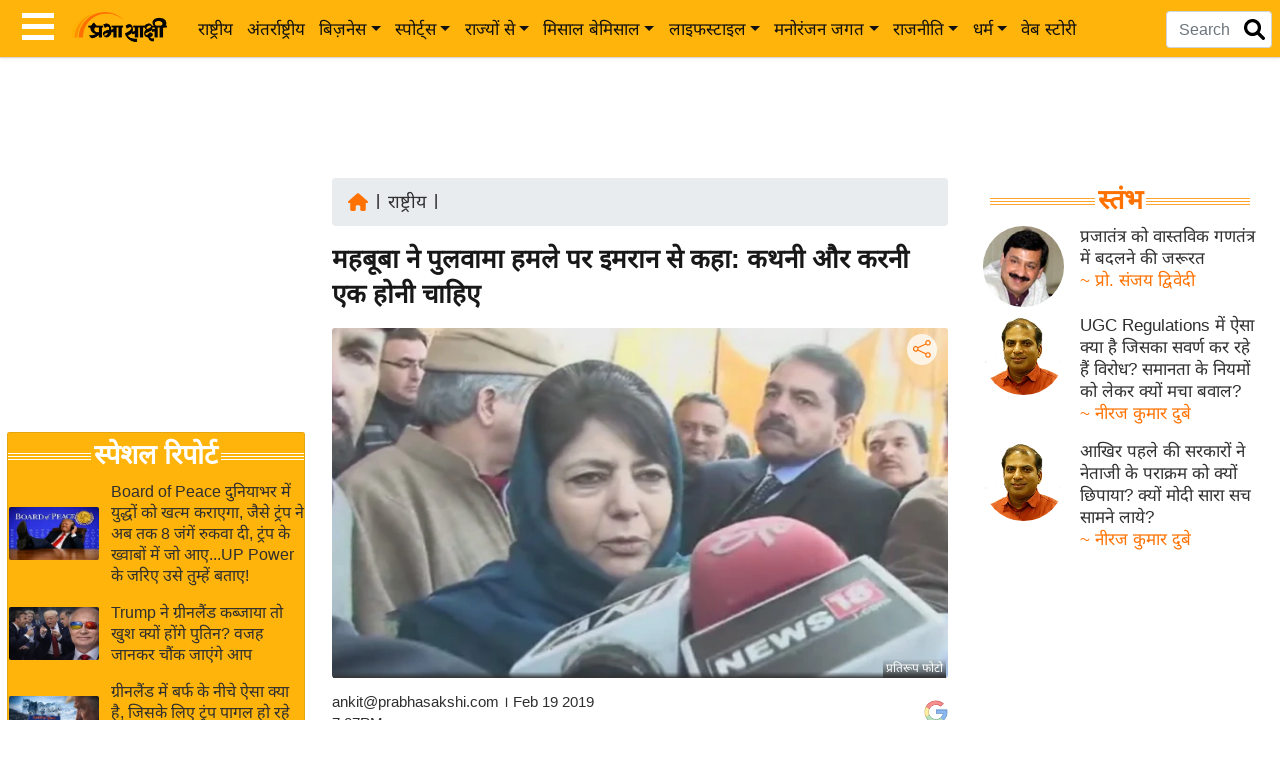

--- FILE ---
content_type: text/html; charset=utf-8
request_url: https://www.google.com/recaptcha/api2/aframe
body_size: 148
content:
<!DOCTYPE HTML><html><head><meta http-equiv="content-type" content="text/html; charset=UTF-8"></head><body><script nonce="lE9JmoVs-JaaBRjoYMatgQ">/** Anti-fraud and anti-abuse applications only. See google.com/recaptcha */ try{var clients={'sodar':'https://pagead2.googlesyndication.com/pagead/sodar?'};window.addEventListener("message",function(a){try{if(a.source===window.parent){var b=JSON.parse(a.data);var c=clients[b['id']];if(c){var d=document.createElement('img');d.src=c+b['params']+'&rc='+(localStorage.getItem("rc::a")?sessionStorage.getItem("rc::b"):"");window.document.body.appendChild(d);sessionStorage.setItem("rc::e",parseInt(sessionStorage.getItem("rc::e")||0)+1);localStorage.setItem("rc::h",'1769260487926');}}}catch(b){}});window.parent.postMessage("_grecaptcha_ready", "*");}catch(b){}</script></body></html>

--- FILE ---
content_type: application/javascript; charset=utf-8
request_url: https://fundingchoicesmessages.google.com/f/AGSKWxXD0h6NF4OF7rbLyCPU38n4g72XVL0VMZX2ww6NZ0mCB9N90IPv38qtnpOvZQ4cjoL_-LcoV8VzUxx4g-jZmXNbMqZUYiJGHE7sYMBP4DBsAS00BRRYz_sKAu1tRAAWQwC_SifozXuc_F6U-YAnK_sS5JKKEzmzpZX8AQkGcXOVtX4wYe5RUtBP43Jv/_/admatik..adspace./weeklyAdsLabel./spcjs_min./adtag.
body_size: -1289
content:
window['c27fb30b-dc12-4323-95f4-04042275a10c'] = true;